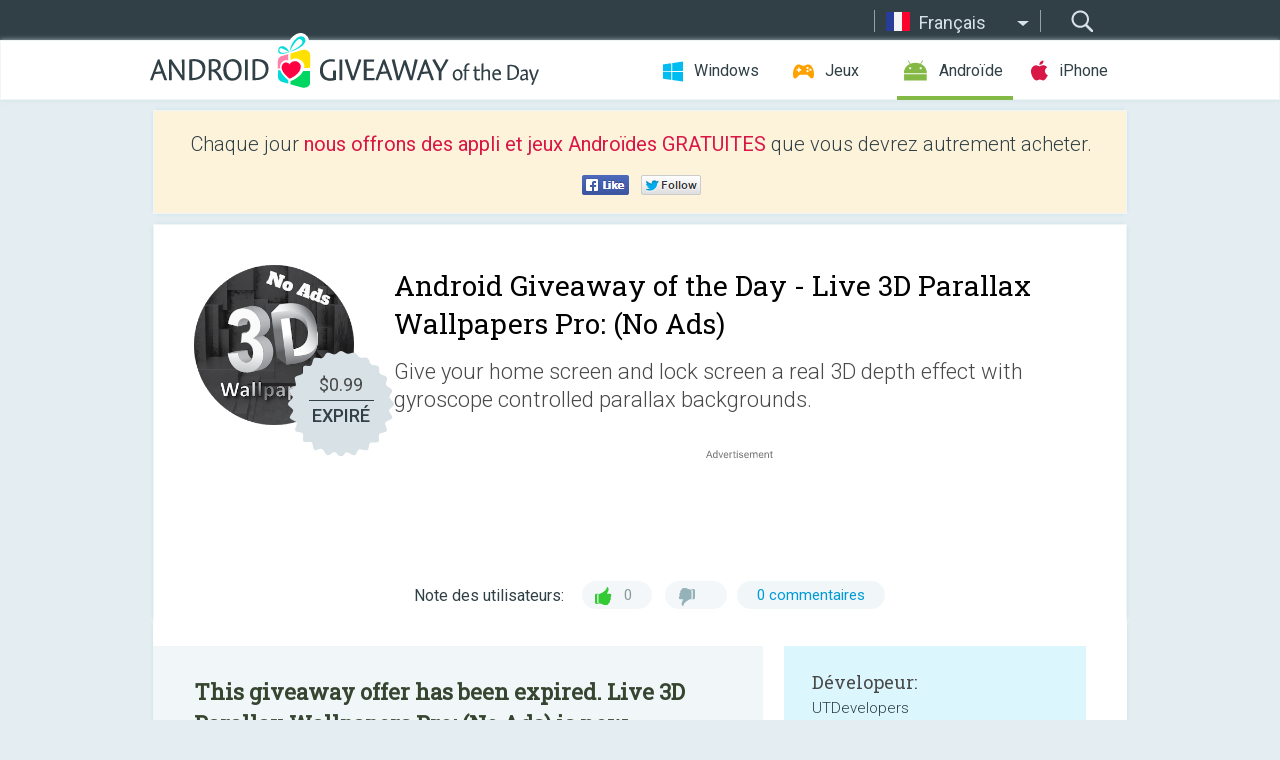

--- FILE ---
content_type: text/html; charset=utf-8
request_url: https://android.giveawayoftheday.com/live-3d-parallax-wallpapers-pro-no-ads/?lang=fr
body_size: 9525
content:
<!DOCTYPE html>
<!--[if lt IE 7]>      <html class="no-js ielt10 ielt9 ielt8 ielt7" lang="fr"> <![endif]-->
<!--[if IE 7]>         <html class="no-js ie7 ielt10 ielt9 ielt8" lang="fr"> <![endif]-->
<!--[if IE 8]>         <html class="no-js ie8 ielt10 ielt9" lang="fr"> <![endif]-->
<!--[if IE 9]>         <html class="no-js ie9 ielt10" lang="fr"> <![endif]-->
<!--[if gt IE 10]><!--> <html class="no-js" lang="fr"> <!--<![endif]-->
<head>
        <script async src="https://www.googletagmanager.com/gtag/js?id=G-Z2EXT2LRNE"></script>
    <script>
        window.dataLayer = window.dataLayer || [];
        function gtag(){dataLayer.push(arguments);}
        gtag('js', new Date());

        gtag('config', 'G-Z2EXT2LRNE');
    </script>
                            <meta http-equiv="Content-Type" content="text/html; charset=UTF-8" />
            <meta http-equiv="X-UA-Compatible" content="IE=edge">
            <meta name="viewport" content="width=device-width">
            <meta name="format-detection" content="telephone=no">
                        <meta name="verify-v1" content="nKhoQtkI95aX3NsywlbsnmUuAaUMF+QPTdE0phYHyT8=" />
                    
    <meta name="description" content="Giveaway Androïde Journalier  - Give your home screen and lock screen a real 3D depth effect with gyroscope controlled parallax backgrounds with this live 3D Wallpaper &amp; Animated Background App!Features of the Live wallpapers 3D – Animated..." />
    <meta property="fb:app_id" content="200558050727877"/>
    <meta property="og:type" content="website"/>
    <meta property="og:url" content="https://android.giveawayoftheday.com/live-3d-parallax-wallpapers-pro-no-ads/?lang=fr"/>
    <meta property="og:title" content=""/>
    <meta property="og:site_name" content="Giveaway of the Day"/>
    <meta property="og:image" content="https://android.giveawayoftheday.com/wp-content/plugins/gotd_googleplay_plugin/images/2020/11/parallax3d.free.live.wallpapers.pro_app_icon_1605069568.png"/>
    <meta property="og:description" content="Give your home screen and lock screen a real 3D depth effect with gyroscope controlled parallax backgrounds with this live 3D Wallpaper &amp; Animated Background App!Features..."/>

    <meta property="twitter:card" content="summary_large_image" />
    <meta property="twitter:site" content="@GiveawayotDay" />
    <meta property="twitter:url" content="https://android.giveawayoftheday.com/live-3d-parallax-wallpapers-pro-no-ads/?lang=fr" />
    <meta property="twitter:title" content="Live 3D Parallax Wallpapers Pro: (No Ads)" />
    <meta property="twitter:description" content="Give your home screen and lock screen a real 3D depth effect with gyroscope controlled parallax backgrounds." />
    <meta property="twitter:image" content="https://android.giveawayoftheday.com/wp-content/plugins/gotd_googleplay_plugin/images/2020/11/parallax3d.free.live.wallpapers.pro_Screenshot_1605069569.jpeg" />

                            <link rel="alternate" hreflang="en" href="https://android.giveawayoftheday.com/live-3d-parallax-wallpapers-pro-no-ads/" type="text/html" />
                                <link rel="alternate" hreflang="es" href="https://android.giveawayoftheday.com/live-3d-parallax-wallpapers-pro-no-ads/?lang=es" type="text/html" />
                                <link rel="alternate" hreflang="it" href="https://android.giveawayoftheday.com/live-3d-parallax-wallpapers-pro-no-ads/?lang=it" type="text/html" />
                                <link rel="alternate" hreflang="de" href="https://android.giveawayoftheday.com/live-3d-parallax-wallpapers-pro-no-ads/?lang=de" type="text/html" />
                                <link rel="alternate" hreflang="fr" href="https://android.giveawayoftheday.com/live-3d-parallax-wallpapers-pro-no-ads/?lang=fr" type="text/html" />
                                <link rel="alternate" hreflang="pt" href="https://android.giveawayoftheday.com/live-3d-parallax-wallpapers-pro-no-ads/?lang=pt-br" type="text/html" />
                                <link rel="alternate" hreflang="nl" href="https://android.giveawayoftheday.com/live-3d-parallax-wallpapers-pro-no-ads/?lang=nl" type="text/html" />
                                <link rel="alternate" hreflang="ru" href="https://android.giveawayoftheday.com/live-3d-parallax-wallpapers-pro-no-ads/?lang=ru" type="text/html" />
                                <link rel="alternate" hreflang="ja" href="https://android.giveawayoftheday.com/live-3d-parallax-wallpapers-pro-no-ads/?lang=ja" type="text/html" />
                                <link rel="alternate" hreflang="tr" href="https://android.giveawayoftheday.com/live-3d-parallax-wallpapers-pro-no-ads/?lang=tr" type="text/html" />
                                <link rel="alternate" hreflang="el" href="https://android.giveawayoftheday.com/live-3d-parallax-wallpapers-pro-no-ads/?lang=el" type="text/html" />
                                <link rel="alternate" hreflang="ro" href="https://android.giveawayoftheday.com/live-3d-parallax-wallpapers-pro-no-ads/?lang=ro" type="text/html" />
            
                 <link rel="stylesheet" href="https://android.giveawayoftheday.com/css/modal.css?v=1525361059" />
        
        <link href='https://fonts.googleapis.com/css?family=Roboto+Slab:400,300&amp;subset=latin' rel='stylesheet' type='text/css'>
        <link href='https://fonts.googleapis.com/css?family=Roboto:400,300,500,700,300italic&amp;subset=latin' rel='stylesheet' type='text/css'>
        <title>Giveaway Androide du jour  - Live 3D Parallax Wallpapers Pro: (No Ads)</title>
                    <link rel="stylesheet" href="https://android.giveawayoftheday.com/css/android/main.css?v=1553782962" />
                <link rel="shortcut icon" href="https://android.giveawayoftheday.com/images/favicon.ico" type="image/x-icon">
            <link rel="stylesheet" href="https://android.giveawayoftheday.com/css/android/post.css?v=1566991764" />
    <link rel="stylesheet" href="https://android.giveawayoftheday.com/css/android/banner.css?v=1455286791" />
    <link rel="stylesheet" href="https://android.giveawayoftheday.com/css/remodal.css?v=1451286268" />
    <link rel="stylesheet" href="https://android.giveawayoftheday.com/css/remodal-default-theme.css?v=1451286268" />
    <link rel="stylesheet" href="https://android.giveawayoftheday.com/css/fancybox.css?v=1453363896" />
        <!--[if lte IE 8]><link href="https://android.giveawayoftheday.com/css/ie8.css" rel="stylesheet" type="text/css" /><![endif]-->
        <script type="text/javascript">
                                </script>
                            <script src="https://ajax.googleapis.com/ajax/libs/jquery/1.10.1/jquery.min.js"></script>
                        <script src="https://android.giveawayoftheday.com/js/plugins.js?v=1485935778"></script>
            <script src="https://android.giveawayoftheday.com/js/script.js?v=1710757379"></script>

            <script>
                var common_actions_settings = {
                    search_url: 'https://android.giveawayoftheday.com/?lang=fr',
                    is_ie9: 0,
                    fb_app_id: '200558050727877',
                    project: 'android',
                    locale: 'fr',
                    safari_push: {
                        enabled: 0,
                        url: 'https://android.giveawayoftheday.com/safari_push?lang=fr',
                        website_uid: 'web.com.giveawayoftheday.www',
                        token_url: 'https://android.giveawayoftheday.com/safari_push/check-token?lang=fr',
                        enabled_subprojects: 0
                    }
                };
                jQuery(document).ready(function() {
                    common_actions.init(common_actions_settings);
                    achecker.init({
                        enabled: true,
                        from: 'gaotd_android',
                        is_mobile: false,
                        show_rest: false
                    });
                    away_bnr.init({
                        is_showed: false,
                        idle_interval: 3000,
                        enabled: 0
                    });
                });

                var text_counters = {hours: 'heures', mins: 'minutes', secs: 'secs', days: 'days'};
            </script>

                    <script>
            jQuery(document).ready(function () {
                getTopCloseOnload();
                makeFixedCloseOnload();
                jQuery(window).scroll(function () {
                    makeFixedCloseOnload();
                })
            });

            function makeFixedCloseOnload() {
                var close_onload = jQuery('.close_onload');
                if (close_onload.length == 0) return;
                var s = jQuery(window).scrollTop() + 20;
                if (s > jQuery('.giveaway_day').offset().top && s != 0) {
                    close_onload.addClass('fixed_closed_onload');
                    close_onload.css('left', jQuery('.wrapper').offset().left - 100)
                    close_onload.css('top', 20)
                }
                else {
                    if (close_onload.hasClass('fixed_closed_onload')) {
                        getTopCloseOnload();
                    }
                    close_onload.removeClass('fixed_closed_onload');
                    close_onload.css('left', '-100px');

                }
            }

            function getTopCloseOnload() {
                var close_onload = jQuery('.close_onload');
                if (close_onload.length == 0) return;
                var top = 0;
                close_onload.css('top',0);
                jQuery('.slogan').each(function () {
                    top = parseInt(close_onload.css('top'));
                    var $this = jQuery(this);
                    var h = parseInt($this.outerHeight());
                    if ($this.css('display') != 'none' && h != 0) {
                        var margin_bottom = parseInt($this.css('margin-bottom'));
                        top = top + margin_bottom + h;
                    }
                    close_onload.css('top', top);
                })
            }
        </script>
        
    <script>
        check_user_lang.lang_redirect = function() {
            if (getCookie('lang') == 1) {
                return;
            }
            var cookie_domain = this.conf.domain.replace(/:8080$/g, '');
            setCookie('lang', 1, {path: '/', expires: 24*60*60, domain: '.' + cookie_domain});
            var lang_regex = new RegExp("[\\?&]lang=([^&#]*)");
            var cur_lang = lang_regex.exec(window.location.search);
            cur_lang = cur_lang ? cur_lang[1] : 'en';
            if (cur_lang != 'en') {
                return;
            }
            var lang_domain = 'en';
            var subdomains = JSON.parse(this.conf.subdomains_json);
            jQuery.each(subdomains, function(url, lang) {
                if (navigator.language == lang['code'] || navigator.language.indexOf(lang['code']+'-') >= 0) {
                    lang_domain = url;
                }
            });

            if (lang_domain == cur_lang) {
                return;
            }

            location.href = document.location.protocol + '//android.' + this.conf.domain + '/' + (this.conf.path ? this.conf.path + '/' : '') + '?lang='+lang_domain;
        };
        common_actions_settings.twitter_acc = 'https://twitter.com/android_gotd';
    </script>

    <script type="text/javascript">
        (function($) {
            $(function() {
                post_actions.resizePostBlock = function(e) {
                    var margin_top = $('.requirements').outerHeight() + 20;
                    if(!Modernizr.mq('(min-width: 1036px)')) {
                        margin_top = '';
                    }
                    $('.offers').css('margin-top', margin_top);
                };
                post_actions.updateRequirements = function(e) {
                    return;
                }
                post_actions.init({
                    post_id: 6594,
                    is_active: 0,
                    vote: {
                        send_url: '/ajax/posts/vote/add'
                    },
                    negative_form: {
                        url: '/ajax/posts/vote/negative-form'
                    },
                    last_comments: {
                        send_url: '/ajax/posts/other-comments'
                    },
                    error_no_reason_text: 'Veuillez préciser au moins une raison',
                    error_no_description_text: 'Bien vouloir remplir le formulaire ci-dessous et décrivez la raison'
                });
                comments_actions.init({
                    post_id: 6594,
                    lang_id: 5,
                    vote_url: '/ajax/comments/vote/add',
                    add_comment_url: '/ajax/comments/add',
                    reply_text: 'Réponse',
                    cancel_text: 'Annuler',
                    no_fields_text: 'Champs requis sont vides.',
                    fb_app_id: '200558050727877',
                    show_fb_comments: false,
                    lang: 'fr',
                    fb_comm_url: '/ajax/comments/fb-event'
                });
                check_user_lang.init({
                    is_lang_redirect: 1,
                    subdomains_json: '{"en":{"code":"en","name":"English"},"es":{"code":"es","name":"Espa\u00f1ol"},"it":{"code":"it","name":"Italiano"},"de":{"code":"de","name":"Deutsch"},"fr":{"code":"fr","name":"Fran\u00e7ais"},"pt-br":{"code":"pt","name":"Portugu\u00eas"},"nl":{"code":"nl","name":"Nederlands"},"ru":{"code":"ru","name":"\u0420\u0443\u0441\u0441\u043a\u0438\u0439"},"ja":{"code":"ja","name":"\u65e5\u672c\u8a9e"},"tr":{"code":"tr","name":"T\u00fcrk\u00e7e"},"el":{"code":"el","name":"\u0395\u03bb\u03bb\u03b7\u03bd\u03b9\u03ba\u03ac"},"ro":{"code":"ro","name":"Rom\u00e2n\u0103"}}',
                    domain: 'giveawayoftheday.com',
                    path: 'live-3d-parallax-wallpapers-pro-no-ads'
                });
                                    downloadShareForm.fbInit('200558050727877');
                                var countdown_until = new Date('23 January 2026 08:00:00');
                gaotd_countdown.render('.giveaway_counter', countdown_until, text_counters);
                                                                                                                                                    $('.download_logging').click(function() {
                                    });
                                            });
        })(jQuery);

    </script>
    <script src="https://android.giveawayoftheday.com/js/jquery.fancybox.pack.js?v=1451286268"></script>
    <script>
        jQuery(document).ready(function() {
                jQuery(".screenshot_image").fancybox({
                    padding : 0,
                    centerOnScroll : true,
                    type : 'image',
                    openEffect	: 'elastic',
                    closeEffect	: 'elastic',
                    helpers : {
                        title : {type : 'outside'},
                        overlay: {locked: false}
                    },
                    'beforeLoad': function () {
                        if (window.addEventListener) {
                            window.addEventListener('DOMMouseScroll', wheel, false);
                        }
                        window.onmousewheel = document.onmousewheel = wheel;
                        var keys = [37, 38, 39, 40];
                        document.onkeydown = function (e) {
                            for (var i = keys.length; i--;) {
                                if (e.keyCode === keys[i]) {
                                    preventDefault(e);
                                    return;
                                }
                            }
                        };
                    },
                    'afterClose': function () {
                        if (window.removeEventListener) {
                            window.removeEventListener('DOMMouseScroll', wheel, false);
                        }
                        window.onmousewheel = document.onmousewheel = document.onkeydown = null;
                    }
                });
            }
        );
        /* fancybox no scroll helpers */

        function preventDefault(e) {
            e = e || window.event;
            if (e.preventDefault) e.preventDefault();
            e.returnValue = false;
        }

        function wheel(e) {
            preventDefault(e);
        }
    </script>
                                    <script  src="https://android.giveawayoftheday.com/widget.php?url=https%3A%2F%2Fandroid.giveawayoftheday.com%2Flive-3d-parallax-wallpapers-pro-no-ads%2F%3Flang%3Dfr"></script>
    </head>
<body class="past fr">
<div class="st-container">
    <div class="st-pusher">
        <div class="top_head">
            <div class="width">
                <div class="header_search">
                    <div class="inputbox_wrap">
                        <input type="text" placeholder="Rechercher" class="inputbox" />
                    </div>
                    <div class="submit_wrap">
                        <input type="submit" class="button" value="Rechercher" />
                    </div>
                </div>
                                    <div class="header_lang">
                        <div class="curr_lang ieb">
                            <span class="fr">Français</span>
                        </div>
                        <ul class="menu languages">
                                                                    <li><a class="en" href="https://android.giveawayoftheday.com/live-3d-parallax-wallpapers-pro-no-ads/" hreflang="en">English</a></li>
                                                            <li><a class="es" href="https://android.giveawayoftheday.com/live-3d-parallax-wallpapers-pro-no-ads/?lang=es" hreflang="es">Español</a></li>
                                                            <li><a class="it" href="https://android.giveawayoftheday.com/live-3d-parallax-wallpapers-pro-no-ads/?lang=it" hreflang="it">Italiano</a></li>
                                                            <li><a class="de" href="https://android.giveawayoftheday.com/live-3d-parallax-wallpapers-pro-no-ads/?lang=de" hreflang="de">Deutsch</a></li>
                                                                        <li><a class="pt" href="https://android.giveawayoftheday.com/live-3d-parallax-wallpapers-pro-no-ads/?lang=pt-br" hreflang="pt">Português</a></li>
                                                            <li><a class="nl" href="https://android.giveawayoftheday.com/live-3d-parallax-wallpapers-pro-no-ads/?lang=nl" hreflang="nl">Nederlands</a></li>
                                                            <li><a class="ru" href="https://android.giveawayoftheday.com/live-3d-parallax-wallpapers-pro-no-ads/?lang=ru" hreflang="ru">Русский</a></li>
                                                            <li><a class="ja" href="https://android.giveawayoftheday.com/live-3d-parallax-wallpapers-pro-no-ads/?lang=ja" hreflang="ja">日本語</a></li>
                                                            <li><a class="tr" href="https://android.giveawayoftheday.com/live-3d-parallax-wallpapers-pro-no-ads/?lang=tr" hreflang="tr">Türkçe</a></li>
                                                            <li><a class="el" href="https://android.giveawayoftheday.com/live-3d-parallax-wallpapers-pro-no-ads/?lang=el" hreflang="el">Ελληνικά</a></li>
                                                            <li><a class="ro" href="https://android.giveawayoftheday.com/live-3d-parallax-wallpapers-pro-no-ads/?lang=ro" hreflang="ro">Română</a></li>
                                                </ul>
                    </div>
                            </div>
        </div>
        <div class="header cf">
            <div class="width">
                                    <div class="header_side">
                        <div class="header_nav_trig"></div>
                        <nav class="header_nav">
                            <ul class="menu">
                                <li class="w ">
                                    <a href="https://fr.giveawayoftheday.com/">Windows</a>
                                </li>
                                <li class="g ">
                                    <a href="https://game.giveawayoftheday.com/">Jeux</a>
                                </li>
                                <li class="a active">
                                    <a href="https://android.giveawayoftheday.com/?lang=fr">Androïde</a>
                                </li>
                                <li class="i ">
                                    <a href="https://iphone.giveawayoftheday.com/?lang=fr">iPhone</a>
                                </li>
                            </ul>
                        </nav>
                                                    <div class="language">
                                <label>Your language:</label>
                                <select>
                                                            <option value="https://android.giveawayoftheday.com/live-3d-parallax-wallpapers-pro-no-ads/" >English</option>
                                <option value="https://android.giveawayoftheday.com/live-3d-parallax-wallpapers-pro-no-ads/?lang=es" >Español</option>
                                <option value="https://android.giveawayoftheday.com/live-3d-parallax-wallpapers-pro-no-ads/?lang=it" >Italiano</option>
                                <option value="https://android.giveawayoftheday.com/live-3d-parallax-wallpapers-pro-no-ads/?lang=de" >Deutsch</option>
                                <option value="https://android.giveawayoftheday.com/live-3d-parallax-wallpapers-pro-no-ads/?lang=fr" selected>Français</option>
                                <option value="https://android.giveawayoftheday.com/live-3d-parallax-wallpapers-pro-no-ads/?lang=pt-br" >Português</option>
                                <option value="https://android.giveawayoftheday.com/live-3d-parallax-wallpapers-pro-no-ads/?lang=nl" >Nederlands</option>
                                <option value="https://android.giveawayoftheday.com/live-3d-parallax-wallpapers-pro-no-ads/?lang=ru" >Русский</option>
                                <option value="https://android.giveawayoftheday.com/live-3d-parallax-wallpapers-pro-no-ads/?lang=ja" >日本語</option>
                                <option value="https://android.giveawayoftheday.com/live-3d-parallax-wallpapers-pro-no-ads/?lang=tr" >Türkçe</option>
                                <option value="https://android.giveawayoftheday.com/live-3d-parallax-wallpapers-pro-no-ads/?lang=el" >Ελληνικά</option>
                                <option value="https://android.giveawayoftheday.com/live-3d-parallax-wallpapers-pro-no-ads/?lang=ro" >Română</option>
                                            </select>
                                <span>&#9660;</span>
                            </div>
                                            </div>
                    <a href="https://android.giveawayoftheday.com/?lang=fr" class="header_logo"></a>
                                                </div>
        </div><!-- .header-->

                <div class="modal" style="display: none;" id="modal_chrome_notif">
    <div class="modal_bg"></div>
    <div class="wrapper_modal modal_notification">
        <div class="table-cell">
            <div class="block_push p">
                <a href="#" class="close_btn" id="close_btn_modal_chrome"></a>
                <p>
                    Never miss all the cool giveaways:<br>
                    get notifications in your browser!
                </p>
                <div class="button_wrapper">
                    <a href="#" class="grey btn" id="no_btn_modal_chrome">No, thanks</a>
                    <a href="#" class="blue btn" id="yes_btn_modal_chrome">Yes, I'd like to</a>
                </div>
            </div>
                        </div>
    </div>
</div>
        <div class="wrapper width">
                        <div class="middle cf">
                    <div class="middle cf">
        <div class="col2 slogan jus">
    <p>Chaque jour <b>nous offrons des appli et jeux Androïdes GRATUITES</b> que vous devrez autrement acheter. </p>

    <ul class="like_block_rendered">

        <li class="like_block_fb_c">
            <div class="like_block_fb" title="Like" onmousemove="common_actions.showSocialFbLikeButton(event)">
			</div>
        </li>
        <li class="like_block_tw_c">
            <div class="like_block_tw" title="Like" onmousemove="common_actions.showSocialTwLikeButton(event)">
			</div>
        </li>
    </ul>

</div>        <div class="col1 giveaway_day">
            <div class="giveaway_wrap cf">
                <div class="giveaway_img">                     <img src="https://android.giveawayoftheday.com/wp-content/plugins/gotd_googleplay_plugin/images/2020/11/parallax3d.free.live.wallpapers.pro_app_icon_1605069568.png" alt="Live 3D Parallax Wallpapers Pro: (No Ads) Giveaway" >
                    <div class="giveaway_label">
                        <a href="/download/?id=6594&amp;source=site" class="label_link download_logging"></a>
                        <div class="old_price">
                            $0.99
                        </div>
                        <div class="free">
                                                            EXPIRÉ
                                                    </div>
                    </div>
                </div>
                <div class="over">
                    <div class="giveaway_title">
                        <h1>Android Giveaway of the Day&nbsp;- <span>Live 3D Parallax Wallpapers Pro: (No Ads)</span></h1>
                    </div>
                    <div class="giveaway_descr"> Give your home screen and lock screen a real 3D depth effect with gyroscope controlled parallax backgrounds.</div>
                    <a href="/download/?id=6594&amp;source=site" class="second_btn download_logging"><span class="old_price">$0.99</span>
                                                    EXPIRÉ
                                            </a>
                </div>
                <div class="top_ab aa-728">
                    <script async src="//pagead2.googlesyndication.com/pagead/js/adsbygoogle.js"></script>
        <!-- Android GOTD Responsive / Product Page ATF -->
        <ins class="adsbygoogle a_block_top"
             style="display:block"
             data-ad-client="ca-pub-5954465348452390"
             data-ad-slot="2064525062"
             data-ad-format="fluid"></ins>
        <script>
            (adsbygoogle = window.adsbygoogle || []).push({});
        </script>
    </div>
                <div class="wrapper_v">
                    <span class="wrap_votes disabled ">
    <span class="text">Note des utilisateurs:</span>
                <span class="positive">0</span>
    <span class="negative"></span>
            <span class="wrap_count">
        <a href="#comments">
                                                0 commentaires
                                    </a>
    </span>

    </span>                                    </div>
            </div>
        </div>

        

        <div class="col1 wrap_content">
            <div class="left_col">
                                <div class="col2-1 col-r timer">
                    <div class="left">
                        <p><b>This giveaway offer has been expired. Live 3D Parallax Wallpapers Pro: (No Ads)  is now available on the regular basis.</b></p>
                    </div>
                    <div class="wrap_links">
                        <a href="/download/?id=6594&amp;source=site" class="download_btn download_logging" target="_blank">
                            Télécharger <span>Live 3D Parallax Wallpapers Pro: (No Ads)</span>
                        </a>
                    </div>
                </div>
                                <div class="wrapper_screens">
                                            <a rel="gallery" class="screenshot_image" href="https://android.giveawayoftheday.com/wp-content/plugins/gotd_googleplay_plugin/images/2020/11/parallax3d.free.live.wallpapers.pro_Screenshot_1605069569.jpeg"><img src="https://android.giveawayoftheday.com/wp-content/plugins/gotd_googleplay_plugin/images/2020/11/parallax3d.free.live.wallpapers.pro_Screenshot_1605069569.jpeg" alt="" /></a>
                                            <a rel="gallery" class="screenshot_image" href="https://android.giveawayoftheday.com/wp-content/plugins/gotd_googleplay_plugin/images/2020/11/parallax3d.free.live.wallpapers.pro_Screenshot_1605069571.jpeg"><img src="https://android.giveawayoftheday.com/wp-content/plugins/gotd_googleplay_plugin/images/2020/11/parallax3d.free.live.wallpapers.pro_Screenshot_1605069571.jpeg" alt="" /></a>
                                            <a rel="gallery" class="screenshot_image" href="https://android.giveawayoftheday.com/wp-content/plugins/gotd_googleplay_plugin/images/2020/11/parallax3d.free.live.wallpapers.pro_Screenshot_1605069573.jpeg"><img src="https://android.giveawayoftheday.com/wp-content/plugins/gotd_googleplay_plugin/images/2020/11/parallax3d.free.live.wallpapers.pro_Screenshot_1605069573.jpeg" alt="" /></a>
                                            <a rel="gallery" class="screenshot_image" href="https://android.giveawayoftheday.com/wp-content/plugins/gotd_googleplay_plugin/images/2020/11/parallax3d.free.live.wallpapers.pro_Screenshot_1605069575.jpeg"><img src="https://android.giveawayoftheday.com/wp-content/plugins/gotd_googleplay_plugin/images/2020/11/parallax3d.free.live.wallpapers.pro_Screenshot_1605069575.jpeg" alt="" /></a>
                                            <a rel="gallery" class="screenshot_image" href="https://android.giveawayoftheday.com/wp-content/plugins/gotd_googleplay_plugin/images/2020/11/parallax3d.free.live.wallpapers.pro_Screenshot_1605069577.jpeg"><img src="https://android.giveawayoftheday.com/wp-content/plugins/gotd_googleplay_plugin/images/2020/11/parallax3d.free.live.wallpapers.pro_Screenshot_1605069577.jpeg" alt="" /></a>
                                            <a rel="gallery" class="screenshot_image" href="https://android.giveawayoftheday.com/wp-content/plugins/gotd_googleplay_plugin/images/2020/11/parallax3d.free.live.wallpapers.pro_Screenshot_1605069580.jpeg"><img src="https://android.giveawayoftheday.com/wp-content/plugins/gotd_googleplay_plugin/images/2020/11/parallax3d.free.live.wallpapers.pro_Screenshot_1605069580.jpeg" alt="" /></a>
                                    </div>
                <div class="col1 prog_descr">
                    <div class="center_ab aa-300">
                    <script async src="//pagead2.googlesyndication.com/pagead/js/adsbygoogle.js"></script>
        <!-- Android GOTD Responsive / Product Page BTF -->
        <ins class="adsbygoogle a_block_center"
             style="display:block"
             data-ad-client="ca-pub-5954465348452390"
             data-ad-slot="5017991465"
             data-ad-format="fluid"></ins>
        <script>
            (adsbygoogle = window.adsbygoogle || []).push({});
        </script>
    </div>
                    <p>Give your home screen and lock screen a real 3D depth effect with gyroscope controlled parallax backgrounds with this live 3D Wallpaper & Animated Background App!</p>
<p>Features of the Live wallpapers 3D – Animated parallax background app:<br />⭐1000+ High Quality Beautiful Live 3D Wallpapers<br />⭐ New Wallpapers added daily<br />⭐ Live 3D Wallpapers for home screen and Lock screen<br />⭐ Works on all android smartphones and tablets<br />⭐ Ultra Battery Saver Light Wallpapers<br />⭐ Real 4D depth effect controlled by your device's motion sensors	!<br />⭐ Easy to Preview and Set Wallpapers<br />⭐ 3D hologram animated backgrounds<br />⭐ Parallax 3D wallpaper 4K<br />⭐ Unlimited Wallpapers, Unlimited Fun!</p>
<p>Daily Wallpaper categories in the wallpaper 2020 app:</p>

                </div>

                <div class="col2-2 col-r requirements">
                    <h3>Dévelopeur:</h3>
                                        <p>UTDevelopers</p>
                    <h3>Catégorie:</h3>
                    <p>Personalization</p>
                    <h3>Version:</h3>
                    <p>1.1</p>
                    <h3>Taille:</h3>
                    <p>4.4M</p>
                    <h3>Noté:</h3>
                    <p>Everyone</p>
                    <h3>Compatibilité:</h3>
                    <p>4.1 and up</p>
                </div>

                
                <div class="col1 comments  no-fb-com" id="comment_conteiner">
    <div class="wrap_comments" id="comments">

        <h2>Commentaires sur Live 3D Parallax Wallpapers Pro: (No Ads)</h2>

                <div class="rate_thx">
            <span>Thank you for voting!</span><br>Please add a comment explaining the reason behind your vote.
        </div>
        
        
                <div class="wrap_form">
            <div>
                                                <div class="comments_error pink"></div>
                                <form method="post" id="comment_form">
                    <input type="hidden" name="parent" value="0" id="comment_parent">
                    <input type="hidden" name="reply" value="0" id="comment_reply">
                    <div class="top_wrap first">
                        <input type="text" name="name" placeholder="Nom*" value="">
                    </div>
                    <div class="top_wrap second">
                        <input type="text" name="email" placeholder="Mail* (ne sera pas publié)" value="">
                    </div>
                                        <textarea name="content" placeholder="Ajouter un commentaire..."></textarea>

                    <div class="comments-replies-notice">
                        <input type="checkbox" id="replies_notice" name="replies_notice" value="1" class="custom-checkbox" checked>
                        <label for="replies_notice" class="custom-checkbox">
                            Me notifier des réponses des autres utilisateurs
                        </label>
                    </div>

                       
                    <div id="googlerecaptcha" style="margin-bottom:20px; display: none;"></div>
                    <script src="https://www.google.com/recaptcha/api.js?hl=fr&render=explicit" async defer></script>
                    <script type="text/javascript">                 
                    var renderRecaptcha = function() {
                            grecaptcha.render('googlerecaptcha', {
                              'sitekey' : ''
                            });
                          };    
                    </script>                                        
                                           
                    <input type="submit" value="Soumettre le commentaire">
                    <div class="comment_form_loading"></div>
                </form>
                            </div>
        </div>
                
                            

                
        <div id="comments_container">
                    </div>
        
        
          

            </div>

    </div>
            </div>
            <div class="right_col">
                <div class="col2 offers">
                        <div id="giveaway_termswidget"></div>
                                        <div class="col2-2 col-r download download_win ">
                                                    <span class="lbl"><span class="light_blue">Windows</span> Giveaway of the Day</span>
                            <div>
                                <div class="giveaway_img">
                                    <img src="https://giveawayoftheday.com/wp-content/uploads/2023/12/f2d8d824230e271cbdc4d83bcdd38d95.png" class="icon120" alt="">
                                    <div class="giveaway_label">
                                        <a href="https://fr.giveawayoftheday.com/tipard-fixmp4-video-repair-1-0-32/" class="label_link"></a>
                                        <div class="old_price">$24.00 per month</div>
                                        <div class="free">
                                                                                            <span class="big">free</span> today
                                                                                    </div>
                                    </div>
                                </div>
                                <div class="over">
                                    <div class="giveaway_title">
                                        <a href="https://fr.giveawayoftheday.com/tipard-fixmp4-video-repair-1-0-32/">Tipard FixMP4 – Video Repair 1.0.32</a>
                                    </div>
                                    <div class="giveaway_descr">Repair broken video files.</div>
                                </div>
                                <div class="giveaway_counter"></div>
                                <div class="giveaway_buttons">
                                    <a href="https://fr.giveawayoftheday.com/tipard-fixmp4-video-repair-1-0-32/" class="proceed">Continuer vers la page de téléchargement</a>
                                </div>
                            </div>
                                            </div>
                </div>
            </div>
        </div>
    </div>

            <div class="col1 wrap_goto">
                            <a href="https://android.giveawayoftheday.com/threaded-silver-purple-icons/?lang=fr" class="link_prev">&#171;&nbsp;Threaded Silver Purple Icons</a>
                                        <a href="https://android.giveawayoftheday.com/threaded-silver-gray-icons/?lang=fr" class="link_next">Threaded Silver Gray Icons&nbsp;&#187;</a>
                    </div>
    
    <div data-remodal-id="modal">
        <button data-remodal-action="close" class="remodal-close"></button>
        <div id="remodal-content"></div>
    </div>

                               </div><!-- .middle-->
            <div class="footer cf">
                    <nav class="footer_nav">
        <ul class="menu jus">
            <li><a href="https://android.giveawayoftheday.com/">Accueil</a></li>
            <li><a href="https://android.giveawayoftheday.com/submit-your-app/">Pour les développeurs</a></li>
            <li><a href="#" class="call_subscribe_form">S’abonner par email</a></li>
            <li><a href="https://www.giveawayoftheday.com/about/contact/">Formulaire de contact</a></li>
            <li><a href="https://www.giveawayoftheday.com/forums/">Forums</a></li>
            <li><a href="https://blog.giveawayoftheday.com/">Blog</a></li>
        </ul>
    </nav>
    <div class="row">
        <div class="col2 social">
            <ul class="menu menu_rss">
                <li><a href="https://android.giveawayoftheday.com/feed/?lang=fr" class="rss ieb">Fil RSS</a></li>
                <li><a href="https://android.giveawayoftheday.com/comments/feed/?lang=fr" class="rss ieb">Fil RSS des commentaires</a></li>
            </ul>
            <ul class="menu menu_social">
                <li><a href="https://www.facebook.com/giveawayotday/" class="fb ieb">Suivez-nous sur Facebook</a></li>
            </ul>
        </div>
        <div class="col1 copyright">
            <p>&copy; 2006 - 2026 <a href="https://www.giveawayoftheday.com/">giveawayoftheday.com</a>. <span>Tous droits réservés.</span> Brevet en attente.</p>
        </div>
    </div>
            </div><!-- .footer -->
        </div><!-- .wrapper -->
    </div>
</div>
        <script type="text/javascript">
    document.write("<img src='https://www.giveawayoftheday.com/log.php?id=2969,7241,7246&r=" + Math.round(100000 * Math.random()) + "' class='absolute'/>");
</script>
    <script>
        (function($) {
            $(function() {
                subscribe_popup_form.init({
                    form_url: '/posts/mailing/subscribe?lang=fr',
                    subscribe: {url: '/ajax/posts/mailing/subscribe'}
                });
            });
        })(jQuery);
    </script>
</body>
</html>


--- FILE ---
content_type: text/html; charset=utf-8
request_url: https://www.google.com/recaptcha/api2/aframe
body_size: -86
content:
<!DOCTYPE HTML><html><head><meta http-equiv="content-type" content="text/html; charset=UTF-8"></head><body><script nonce="fAeOw6HIB2301ZrLEOmtKg">/** Anti-fraud and anti-abuse applications only. See google.com/recaptcha */ try{var clients={'sodar':'https://pagead2.googlesyndication.com/pagead/sodar?'};window.addEventListener("message",function(a){try{if(a.source===window.parent){var b=JSON.parse(a.data);var c=clients[b['id']];if(c){var d=document.createElement('img');d.src=c+b['params']+'&rc='+(localStorage.getItem("rc::a")?sessionStorage.getItem("rc::b"):"");window.document.body.appendChild(d);sessionStorage.setItem("rc::e",parseInt(sessionStorage.getItem("rc::e")||0)+1);localStorage.setItem("rc::h",'1769141721469');}}}catch(b){}});window.parent.postMessage("_grecaptcha_ready", "*");}catch(b){}</script></body></html>